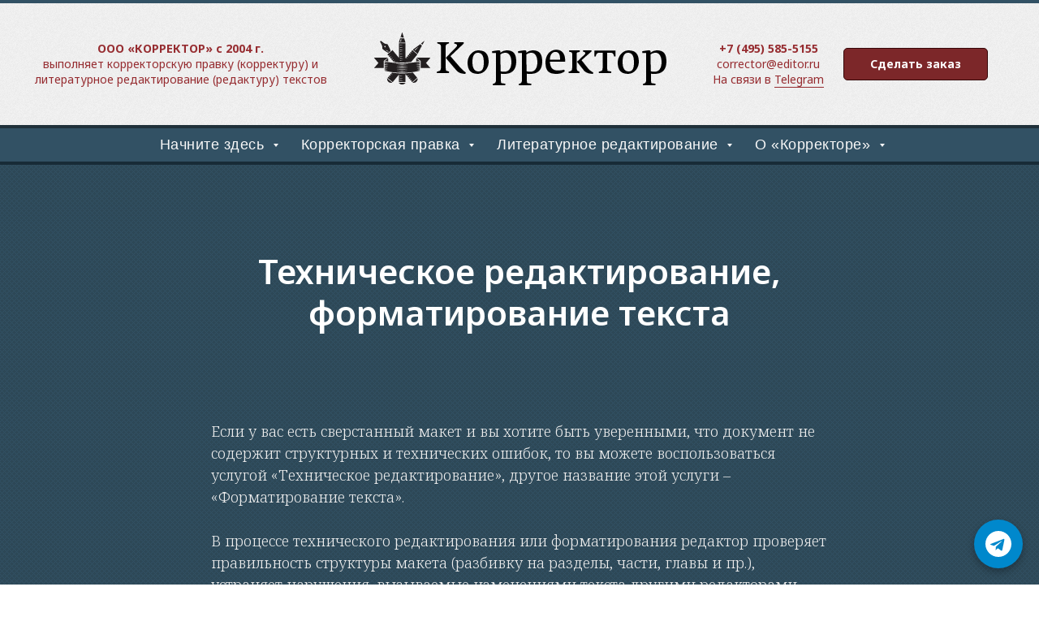

--- FILE ---
content_type: text/html; charset=UTF-8
request_url: https://www.corrector.ru/technical-editing
body_size: 13100
content:
<!DOCTYPE html> <html lang="ru"> <head> <meta charset="utf-8" /> <meta http-equiv="Content-Type" content="text/html; charset=utf-8" /> <meta name="viewport" content="width=device-width, initial-scale=1.0" /> <!--metatextblock--> <title>Техническое редактирование, форматирование текста</title> <meta name="description" content="Техническое редактирование, форматирование текста" /> <meta property="og:url" content="https://www.corrector.ru/technical-editing" /> <meta property="og:title" content="Техническое редактирование, форматирование текста" /> <meta property="og:description" content="Техническое редактирование, форматирование текста" /> <meta property="og:type" content="website" /> <meta property="og:image" content="https://static.tildacdn.com/tild6261-3861-4037-a534-396538333332/correctror_2020_logo.jpg" /> <link rel="canonical" href="https://www.corrector.ru/technical-editing"> <!--/metatextblock--> <meta name="format-detection" content="telephone=no" /> <meta http-equiv="x-dns-prefetch-control" content="on"> <link rel="dns-prefetch" href="https://ws.tildacdn.com"> <link rel="dns-prefetch" href="https://static.tildacdn.com"> <link rel="shortcut icon" href="https://static.tildacdn.com/tild3534-3632-4934-b361-346533633566/favicon-2.ico" type="image/x-icon" /> <link rel="apple-touch-icon" href="https://static.tildacdn.com/tild6638-6564-4462-b261-623261623337/corrector_logo_2016_.png"> <link rel="apple-touch-icon" sizes="76x76" href="https://static.tildacdn.com/tild6638-6564-4462-b261-623261623337/corrector_logo_2016_.png"> <link rel="apple-touch-icon" sizes="152x152" href="https://static.tildacdn.com/tild6638-6564-4462-b261-623261623337/corrector_logo_2016_.png"> <link rel="apple-touch-startup-image" href="https://static.tildacdn.com/tild6638-6564-4462-b261-623261623337/corrector_logo_2016_.png"> <meta name="msapplication-TileColor" content="#ffffff"> <meta name="msapplication-TileImage" content="https://static.tildacdn.com/tild6635-3836-4230-a234-386230356238/corrector_logo_2016_.png"> <!-- Assets --> <script src="https://neo.tildacdn.com/js/tilda-fallback-1.0.min.js" async charset="utf-8"></script> <link rel="stylesheet" href="https://static.tildacdn.com/css/tilda-grid-3.0.min.css" type="text/css" media="all" onerror="this.loaderr='y';"/> <link rel="stylesheet" href="https://static.tildacdn.com/ws/project3962097/tilda-blocks-page18804656.min.css?t=1752705801" type="text/css" media="all" onerror="this.loaderr='y';" /> <link rel="preconnect" href="https://fonts.gstatic.com"> <link href="https://fonts.googleapis.com/css2?family=Noto+Sans:wght@100..900&family=Noto+Serif:wght@100..900&subset=latin,cyrillic" rel="stylesheet"> <link rel="stylesheet" href="https://static.tildacdn.com/css/tilda-forms-1.0.min.css" type="text/css" media="all" onerror="this.loaderr='y';" /> <link rel="stylesheet" href="https://static.tildacdn.com/css/tilda-cards-1.0.min.css" type="text/css" media="all" onerror="this.loaderr='y';" /> <link rel="stylesheet" type="text/css" href="/custom.css?t=1752705801"> <script nomodule src="https://static.tildacdn.com/js/tilda-polyfill-1.0.min.js" charset="utf-8"></script> <script type="text/javascript">function t_onReady(func) {if(document.readyState!='loading') {func();} else {document.addEventListener('DOMContentLoaded',func);}}
function t_onFuncLoad(funcName,okFunc,time) {if(typeof window[funcName]==='function') {okFunc();} else {setTimeout(function() {t_onFuncLoad(funcName,okFunc,time);},(time||100));}}function t_throttle(fn,threshhold,scope) {return function() {fn.apply(scope||this,arguments);};}</script> <script src="https://static.tildacdn.com/js/jquery-1.10.2.min.js" charset="utf-8" onerror="this.loaderr='y';"></script> <script src="https://static.tildacdn.com/js/tilda-scripts-3.0.min.js" charset="utf-8" defer onerror="this.loaderr='y';"></script> <script src="https://static.tildacdn.com/ws/project3962097/tilda-blocks-page18804656.min.js?t=1752705801" charset="utf-8" async onerror="this.loaderr='y';"></script> <script src="https://static.tildacdn.com/js/tilda-lazyload-1.0.min.js" charset="utf-8" async onerror="this.loaderr='y';"></script> <script src="https://static.tildacdn.com/js/tilda-forms-1.0.min.js" charset="utf-8" async onerror="this.loaderr='y';"></script> <script src="https://static.tildacdn.com/js/tilda-menu-1.0.min.js" charset="utf-8" async onerror="this.loaderr='y';"></script> <script src="https://static.tildacdn.com/js/tilda-submenublocks-1.0.min.js" charset="utf-8" async onerror="this.loaderr='y';"></script> <script src="https://static.tildacdn.com/js/tilda-cards-1.0.min.js" charset="utf-8" async onerror="this.loaderr='y';"></script> <script src="https://static.tildacdn.com/js/tilda-skiplink-1.0.min.js" charset="utf-8" async onerror="this.loaderr='y';"></script> <script src="https://static.tildacdn.com/js/tilda-events-1.0.min.js" charset="utf-8" async onerror="this.loaderr='y';"></script> <script type="text/javascript">window.dataLayer=window.dataLayer||[];</script> <!-- Google Tag Manager --> <script type="text/javascript">(function(w,d,s,l,i){w[l]=w[l]||[];w[l].push({'gtm.start':new Date().getTime(),event:'gtm.js'});var f=d.getElementsByTagName(s)[0],j=d.createElement(s),dl=l!='dataLayer'?'&l='+l:'';j.async=true;j.src='https://www.googletagmanager.com/gtm.js?id='+i+dl;f.parentNode.insertBefore(j,f);})(window,document,'script','dataLayer','GTM-K6NHHWQ');</script> <!-- End Google Tag Manager --> <script type="text/javascript">(function() {if((/bot|google|yandex|baidu|bing|msn|duckduckbot|teoma|slurp|crawler|spider|robot|crawling|facebook/i.test(navigator.userAgent))===false&&typeof(sessionStorage)!='undefined'&&sessionStorage.getItem('visited')!=='y'&&document.visibilityState){var style=document.createElement('style');style.type='text/css';style.innerHTML='@media screen and (min-width: 980px) {.t-records {opacity: 0;}.t-records_animated {-webkit-transition: opacity ease-in-out .2s;-moz-transition: opacity ease-in-out .2s;-o-transition: opacity ease-in-out .2s;transition: opacity ease-in-out .2s;}.t-records.t-records_visible {opacity: 1;}}';document.getElementsByTagName('head')[0].appendChild(style);function t_setvisRecs(){var alr=document.querySelectorAll('.t-records');Array.prototype.forEach.call(alr,function(el) {el.classList.add("t-records_animated");});setTimeout(function() {Array.prototype.forEach.call(alr,function(el) {el.classList.add("t-records_visible");});sessionStorage.setItem("visited","y");},400);}
document.addEventListener('DOMContentLoaded',t_setvisRecs);}})();</script></head> <body class="t-body" style="margin:0;"> <!--allrecords--> <div id="allrecords" class="t-records" data-hook="blocks-collection-content-node" data-tilda-project-id="3962097" data-tilda-page-id="18804656" data-tilda-page-alias="technical-editing" data-tilda-formskey="e59204278eb8ad6a883c74baafcb9a7a" data-tilda-lazy="yes" data-tilda-project-lang="RU" data-tilda-root-zone="com" data-tilda-ts="y" data-tilda-project-country="RU"> <!--header--> <header id="t-header" class="t-records" data-hook="blocks-collection-content-node" data-tilda-project-id="3962097" data-tilda-page-id="18782614" data-tilda-page-alias="header" data-tilda-formskey="e59204278eb8ad6a883c74baafcb9a7a" data-tilda-lazy="yes" data-tilda-project-lang="RU" data-tilda-root-zone="com" data-tilda-page-headcode="yes" data-tilda-ts="y" data-tilda-project-country="RU"> <div id="rec303363052" class="r t-rec" style="background-color:#f1f1f1; " data-animationappear="off" data-record-type="770" data-bg-color="#f1f1f1"> <!-- T770 --> <div id="nav303363052marker"></div> <div class="tmenu-mobile"> <div class="tmenu-mobile__container"> <div class="tmenu-mobile__text t-name t-name_md" field="menu_mob_title">&nbsp;</div> <button type="button"
class="t-menuburger t-menuburger_first "
aria-label="Навигационное меню"
aria-expanded="false"> <span style="background-color:#f1f1f1;"></span> <span style="background-color:#f1f1f1;"></span> <span style="background-color:#f1f1f1;"></span> <span style="background-color:#f1f1f1;"></span> </button> <script>function t_menuburger_init(recid) {var rec=document.querySelector('#rec' + recid);if(!rec) return;var burger=rec.querySelector('.t-menuburger');if(!burger) return;var isSecondStyle=burger.classList.contains('t-menuburger_second');if(isSecondStyle&&!window.isMobile&&!('ontouchend' in document)) {burger.addEventListener('mouseenter',function() {if(burger.classList.contains('t-menuburger-opened')) return;burger.classList.remove('t-menuburger-unhovered');burger.classList.add('t-menuburger-hovered');});burger.addEventListener('mouseleave',function() {if(burger.classList.contains('t-menuburger-opened')) return;burger.classList.remove('t-menuburger-hovered');burger.classList.add('t-menuburger-unhovered');setTimeout(function() {burger.classList.remove('t-menuburger-unhovered');},300);});}
burger.addEventListener('click',function() {if(!burger.closest('.tmenu-mobile')&&!burger.closest('.t450__burger_container')&&!burger.closest('.t466__container')&&!burger.closest('.t204__burger')&&!burger.closest('.t199__js__menu-toggler')) {burger.classList.toggle('t-menuburger-opened');burger.classList.remove('t-menuburger-unhovered');}});var menu=rec.querySelector('[data-menu="yes"]');if(!menu) return;var menuLinks=menu.querySelectorAll('.t-menu__link-item');var submenuClassList=['t978__menu-link_hook','t978__tm-link','t966__tm-link','t794__tm-link','t-menusub__target-link'];Array.prototype.forEach.call(menuLinks,function(link) {link.addEventListener('click',function() {var isSubmenuHook=submenuClassList.some(function(submenuClass) {return link.classList.contains(submenuClass);});if(isSubmenuHook) return;burger.classList.remove('t-menuburger-opened');});});menu.addEventListener('clickedAnchorInTooltipMenu',function() {burger.classList.remove('t-menuburger-opened');});}
t_onReady(function() {t_onFuncLoad('t_menuburger_init',function(){t_menuburger_init('303363052');});});</script> <style>.t-menuburger{position:relative;flex-shrink:0;width:28px;height:20px;padding:0;border:none;background-color:transparent;outline:none;-webkit-transform:rotate(0deg);transform:rotate(0deg);transition:transform .5s ease-in-out;cursor:pointer;z-index:999;}.t-menuburger span{display:block;position:absolute;width:100%;opacity:1;left:0;-webkit-transform:rotate(0deg);transform:rotate(0deg);transition:.25s ease-in-out;height:3px;background-color:#000;}.t-menuburger span:nth-child(1){top:0px;}.t-menuburger span:nth-child(2),.t-menuburger span:nth-child(3){top:8px;}.t-menuburger span:nth-child(4){top:16px;}.t-menuburger__big{width:42px;height:32px;}.t-menuburger__big span{height:5px;}.t-menuburger__big span:nth-child(2),.t-menuburger__big span:nth-child(3){top:13px;}.t-menuburger__big span:nth-child(4){top:26px;}.t-menuburger__small{width:22px;height:14px;}.t-menuburger__small span{height:2px;}.t-menuburger__small span:nth-child(2),.t-menuburger__small span:nth-child(3){top:6px;}.t-menuburger__small span:nth-child(4){top:12px;}.t-menuburger-opened span:nth-child(1){top:8px;width:0%;left:50%;}.t-menuburger-opened span:nth-child(2){-webkit-transform:rotate(45deg);transform:rotate(45deg);}.t-menuburger-opened span:nth-child(3){-webkit-transform:rotate(-45deg);transform:rotate(-45deg);}.t-menuburger-opened span:nth-child(4){top:8px;width:0%;left:50%;}.t-menuburger-opened.t-menuburger__big span:nth-child(1){top:6px;}.t-menuburger-opened.t-menuburger__big span:nth-child(4){top:18px;}.t-menuburger-opened.t-menuburger__small span:nth-child(1),.t-menuburger-opened.t-menuburger__small span:nth-child(4){top:6px;}@media (hover),(min-width:0\0){.t-menuburger_first:hover span:nth-child(1){transform:translateY(1px);}.t-menuburger_first:hover span:nth-child(4){transform:translateY(-1px);}.t-menuburger_first.t-menuburger__big:hover span:nth-child(1){transform:translateY(3px);}.t-menuburger_first.t-menuburger__big:hover span:nth-child(4){transform:translateY(-3px);}}.t-menuburger_second span:nth-child(2),.t-menuburger_second span:nth-child(3){width:80%;left:20%;right:0;}@media (hover),(min-width:0\0){.t-menuburger_second.t-menuburger-hovered span:nth-child(2),.t-menuburger_second.t-menuburger-hovered span:nth-child(3){animation:t-menuburger-anim 0.3s ease-out normal forwards;}.t-menuburger_second.t-menuburger-unhovered span:nth-child(2),.t-menuburger_second.t-menuburger-unhovered span:nth-child(3){animation:t-menuburger-anim2 0.3s ease-out normal forwards;}}.t-menuburger_second.t-menuburger-opened span:nth-child(2),.t-menuburger_second.t-menuburger-opened span:nth-child(3){left:0;right:0;width:100%!important;}.t-menuburger_third span:nth-child(4){width:70%;left:unset;right:0;}@media (hover),(min-width:0\0){.t-menuburger_third:not(.t-menuburger-opened):hover span:nth-child(4){width:100%;}}.t-menuburger_third.t-menuburger-opened span:nth-child(4){width:0!important;right:50%;}.t-menuburger_fourth{height:12px;}.t-menuburger_fourth.t-menuburger__small{height:8px;}.t-menuburger_fourth.t-menuburger__big{height:18px;}.t-menuburger_fourth span:nth-child(2),.t-menuburger_fourth span:nth-child(3){top:4px;opacity:0;}.t-menuburger_fourth span:nth-child(4){top:8px;}.t-menuburger_fourth.t-menuburger__small span:nth-child(2),.t-menuburger_fourth.t-menuburger__small span:nth-child(3){top:3px;}.t-menuburger_fourth.t-menuburger__small span:nth-child(4){top:6px;}.t-menuburger_fourth.t-menuburger__small span:nth-child(2),.t-menuburger_fourth.t-menuburger__small span:nth-child(3){top:3px;}.t-menuburger_fourth.t-menuburger__small span:nth-child(4){top:6px;}.t-menuburger_fourth.t-menuburger__big span:nth-child(2),.t-menuburger_fourth.t-menuburger__big span:nth-child(3){top:6px;}.t-menuburger_fourth.t-menuburger__big span:nth-child(4){top:12px;}@media (hover),(min-width:0\0){.t-menuburger_fourth:not(.t-menuburger-opened):hover span:nth-child(1){transform:translateY(1px);}.t-menuburger_fourth:not(.t-menuburger-opened):hover span:nth-child(4){transform:translateY(-1px);}.t-menuburger_fourth.t-menuburger__big:not(.t-menuburger-opened):hover span:nth-child(1){transform:translateY(3px);}.t-menuburger_fourth.t-menuburger__big:not(.t-menuburger-opened):hover span:nth-child(4){transform:translateY(-3px);}}.t-menuburger_fourth.t-menuburger-opened span:nth-child(1),.t-menuburger_fourth.t-menuburger-opened span:nth-child(4){top:4px;}.t-menuburger_fourth.t-menuburger-opened span:nth-child(2),.t-menuburger_fourth.t-menuburger-opened span:nth-child(3){opacity:1;}@keyframes t-menuburger-anim{0%{width:80%;left:20%;right:0;}50%{width:100%;left:0;right:0;}100%{width:80%;left:0;right:20%;}}@keyframes t-menuburger-anim2{0%{width:80%;left:0;}50%{width:100%;right:0;left:0;}100%{width:80%;left:20%;right:0;}}</style> </div> </div> <style>.tmenu-mobile{background-color:#111;display:none;width:100%;top:0;z-index:990;}.tmenu-mobile_positionfixed{position:fixed;}.tmenu-mobile__text{color:#fff;}.tmenu-mobile__container{min-height:64px;padding:20px;position:relative;box-sizing:border-box;display:-webkit-flex;display:-ms-flexbox;display:flex;-webkit-align-items:center;-ms-flex-align:center;align-items:center;-webkit-justify-content:space-between;-ms-flex-pack:justify;justify-content:space-between;}.tmenu-mobile__list{display:block;}.tmenu-mobile__burgerlogo{display:inline-block;font-size:24px;font-weight:400;white-space:nowrap;vertical-align:middle;}.tmenu-mobile__imglogo{height:auto;display:block;max-width:300px!important;box-sizing:border-box;padding:0;margin:0 auto;}@media screen and (max-width:980px){.tmenu-mobile__menucontent_hidden{display:none;height:100%;}.tmenu-mobile{display:block;}}@media screen and (max-width:980px){#rec303363052 .tmenu-mobile{background-color:#325164;}#rec303363052 .t-menuburger{-webkit-order:1;-ms-flex-order:1;order:1;}}</style> <div id="nav303363052" class="t770 tmenu-mobile__menucontent_hidden" style=" " data-bgcolor-hex="" data-bgcolor-rgba="" data-navmarker="nav303363052marker" data-appearoffset="" data-bgopacity-two="" data-menushadow="" data-menushadow-css="" data-bgopacity="1" data-menu-items-align="" data-menu="yes"> <div class="t770__maincontainer "> <div class="t770__topwrapper" style="height:150px;"> <div class="t770__logowrapper"> <div class="t770__logowrapper2"> <div style="display: block;"> <a href="/"> <img class="t770__imglogo t770__imglogomobile"
src="https://static.tildacdn.com/tild3465-3733-4864-a137-643863383433/corrector-logo-big-v.png"
imgfield="img" data-img-width="370px"
style="max-width: 370px; width: 370px;"
alt="Корректор"
/> </a> </div> </div> </div> <nav class="t770__listwrapper t770__mobilelist"
aria-label="Основные разделы на странице"> <ul class="t770__list t-menu__list"
role="menubar"
aria-label="Основные разделы на странице"> <li class="t770__list_item"
style="padding:0 15px 0 0;"> <a class="t-menu__link-item"
role="menuitem"
href="#submenu:start"
tabindex="-1" data-menu-submenu-hook="" data-menu-item-number="1">
Начните здесь
</a> </li> <li class="t770__list_item"
style="padding:0 15px;"> <a class="t-menu__link-item"
role="menuitem"
href="#submenu:proofread"
tabindex="-1" data-menu-submenu-hook="" data-menu-item-number="2">
Корректорская правка
</a> </li> <li class="t770__list_item"
style="padding:0 15px;"> <a class="t-menu__link-item"
role="menuitem"
href="#submenu:editing"
tabindex="-1" data-menu-submenu-hook="" data-menu-item-number="3">
Литературное редактирование
</a> </li> <li class="t770__list_item"
style="padding:0 0 0 15px;"> <a class="t-menu__link-item"
role="menuitem"
href="#submenu:about"
tabindex="-1" data-menu-submenu-hook="" data-menu-item-number="4">
О «Корректоре»
</a> </li> </ul> </nav> <div class="t770__alladditional"> <div class="t770__leftwrapper" style=" padding-right:235px;"> <div class="t770__additionalwrapper t-align_center"> <div class="t770__descr t770__additionalitem" field="descr2"><strong>ООО «КОРРЕКТОР» с 2004 г.</strong><br />выполняет корректорскую правку (корректуру) и<br />литературное редактирование (редактуру) текстов</div> </div> </div> <div class="t770__rightwrapper" style=" padding-left:235px;"> <div class="t770__additionalwrapper t-align_center"> <div class="t770__descr t770__additionalitem" field="descr"><strong style="color: rgb(150, 44, 48);"><a href="tel:+74955855155" style="color: rgb(150, 44, 48);">+7 (495) 585-5155</a></strong><br /><a href="mailto:corrector@editor.ru" style="color: rgb(150, 44, 48); border-bottom-width: 0px; border-bottom-style: solid; border-bottom-color: rgb(150, 44, 48); box-shadow: none; text-decoration: none;">corrector@editor.ru</a><br />На связи в <a href="https://t.me/alexgrishin" target="_blank" rel="noreferrer noopener" style="color: rgb(150, 44, 48); border-bottom-width: 1px; border-bottom-style: solid; border-bottom-color: rgb(150, 44, 48); box-shadow: none; text-decoration: none;">Telegram</a></div> <div class="t770__btn-wrapper t770__additionalitem"> <a href="/request" target="" class="t-btn t-btn_md" style="color:#ffffff;border:1px solid #350708;background-color:#7c2729;border-radius:5px; -moz-border-radius:5px; -webkit-border-radius:5px;" data-buttonfieldset="button"> <table role="presentation" style="width:100%; height:100%;"> <tr> <td>Сделать заказ</td> </tr> </table> </a> </div> </div> </div> </div> </div> <div class="t770__bottomwrapper t-align_center" style=" height:40px;"> <nav class="t770__listwrapper t770__desktoplist"> <ul role="list" class="t770__list t-menu__list"> <li class="t770__list_item"
style="padding:0 15px 0 0;"> <a class="t-menu__link-item"
href="#submenu:start" data-menu-submenu-hook="" data-menu-item-number="1">
Начните здесь
</a> </li> <li class="t770__list_item"
style="padding:0 15px;"> <a class="t-menu__link-item"
href="#submenu:proofread" data-menu-submenu-hook="" data-menu-item-number="2">
Корректорская правка
</a> </li> <li class="t770__list_item"
style="padding:0 15px;"> <a class="t-menu__link-item"
href="#submenu:editing" data-menu-submenu-hook="" data-menu-item-number="3">
Литературное редактирование
</a> </li> <li class="t770__list_item"
style="padding:0 0 0 15px;"> <a class="t-menu__link-item"
href="#submenu:about" data-menu-submenu-hook="" data-menu-item-number="4">
О «Корректоре»
</a> </li> </ul> </nav> </div> </div> </div> <style>@media screen and (max-width:980px){#rec303363052 .t770__leftcontainer{padding:20px;}#rec303363052 .t770__imglogo{padding:20px 0;}#rec303363052 .t770__mobile{background-color:#325164;}#rec303363052 .t770__mobile_burger span{background-color:#f1f1f1;}}</style> <script>t_onReady(function() {t_onFuncLoad('t770_init',function() {t770_init('303363052');});t_onFuncLoad('t_menu__interactFromKeyboard',function() {t_menu__interactFromKeyboard('303363052');});});</script> <style>#rec303363052 .t-menu__link-item{}@supports (overflow:-webkit-marquee) and (justify-content:inherit){#rec303363052 .t-menu__link-item,#rec303363052 .t-menu__link-item.t-active{opacity:1 !important;}}</style> <style> #rec303363052 .t770__list_item > a.t-menu__link-item{font-size:18px;color:#f8f8f8;font-weight:500;font-family:'Arial';letter-spacing:0.5px;}#rec303363052 .t770__descr{font-size:14px;color:#962c30;}</style> </div> <div id="rec303501194" class="r t-rec" style=" " data-animationappear="off" data-record-type="966"> <!-- T966 --> <div class="t966" data-tooltip-hook="#submenu:start" data-tooltip-margin="" data-add-arrow="on"> <div class="t966__tooltip-menu" data-style-from-rec="303501194"> <div class="t966__tooltip-menu-corner"></div> <div class="t966__content"> <div class="t966__menu-list" role="menu" aria-label=""> <div class="t966__menu-item-wrapper t-submenublocks__item"> <a class="t966__menu-link"
href="/services"
role="menuitem"
style="display:block;" data-menu-item-number="1"> <div class="t966__menu-item"> <div class="t966__menu-item-text"> <div class="t966__menu-item-title t966__typo__menu_303501194 t-name" data-redactor-nohref="yes" style="color:#ffffff;font-size:16px;font-weight:300;font-family:'Arial';" field="li_title__1607692272826">Вкратце об услугах «Корректора»</div> <div class="t966__menu-item-desc t966__typo__subtitle_303501194 t-descr" data-redactor-nohref="yes" style="color:#f1f1f1;font-size:14px;font-weight:100;font-family:'Arial';opacity:0.70;" field="li_descr__1607692272826">Буквально несколько слов о том, как мы можем сделать ваши тексты лучше.</div> </div> </div> </a> </div> <div class="t966__menu-item-wrapper t-submenublocks__item"> <a class="t966__menu-link"
href="/editing"
role="menuitem"
style="display:block;" data-menu-item-number="2"> <div class="t966__menu-item"> <div class="t966__menu-item-text"> <div class="t966__menu-item-title t966__typo__menu_303501194 t-name" data-redactor-nohref="yes" style="color:#ffffff;font-size:16px;font-weight:300;font-family:'Arial';" field="li_title__1618303731602">Вкратце о редактировании</div> <div class="t966__menu-item-desc t966__typo__subtitle_303501194 t-descr" data-redactor-nohref="yes" style="color:#f1f1f1;font-size:14px;font-weight:100;font-family:'Arial';opacity:0.70;" field="li_descr__1618303731602">Редактура предполагает исправление стилистических недочетов.</div> </div> </div> </a> </div> <div class="t966__menu-item-wrapper t-submenublocks__item"> <a class="t966__menu-link"
href="/correction"
role="menuitem"
style="display:block;" data-menu-item-number="3"> <div class="t966__menu-item"> <div class="t966__menu-item-text"> <div class="t966__menu-item-title t966__typo__menu_303501194 t-name" data-redactor-nohref="yes" style="color:#ffffff;font-size:16px;font-weight:300;font-family:'Arial';" field="li_title__1607692276801">Вкратце о корректорской правке</div> <div class="t966__menu-item-desc t966__typo__subtitle_303501194 t-descr" data-redactor-nohref="yes" style="color:#f1f1f1;font-size:14px;font-weight:100;font-family:'Arial';opacity:0.70;" field="li_descr__1607692276801">Корректура делает текст грамматически, стилистически и технически правильным.</div> </div> </div> </a> </div> <div class="t966__menu-item-wrapper t-submenublocks__item"> <a class="t966__menu-link"
href="/request"
role="menuitem"
style="display:block;" data-menu-item-number="4"> <div class="t966__menu-item"> <div class="t966__menu-item-text"> <div class="t966__menu-item-title t966__typo__menu_303501194 t-name" data-redactor-nohref="yes" style="color:#ffffff;font-size:16px;font-weight:300;font-family:'Arial';" field="li_title__1618304736533">Расчет стоимости заказа</div> <div class="t966__menu-item-desc t966__typo__subtitle_303501194 t-descr" data-redactor-nohref="yes" style="color:#f1f1f1;font-size:14px;font-weight:100;font-family:'Arial';opacity:0.70;" field="li_descr__1618304736533">Самый быстрый и простой способ узнать стоимость вашего заказа.</div> </div> </div> </a> </div> <div class="t966__menu-item-wrapper t-submenublocks__item"> <a class="t966__menu-link"
href="/proofreading"
role="menuitem"
style="display:block;" data-menu-item-number="5"> <div class="t966__menu-item"> <div class="t966__menu-item-text"> <div class="t966__menu-item-title t966__typo__menu_303501194 t-name" data-redactor-nohref="yes" style="color:#ffffff;font-size:16px;font-weight:300;font-family:'Arial';" field="li_title__1618304635155">Подробнее о корректорской правке</div> <div class="t966__menu-item-desc t966__typo__subtitle_303501194 t-descr" data-redactor-nohref="yes" style="color:#f1f1f1;font-size:14px;font-weight:100;font-family:'Arial';opacity:0.70;" field="li_descr__1618304635155">Корректура – косметическое вмешательство лингвиста в существующий текст.</div> </div> </div> </a> </div> <div class="t966__menu-item-wrapper t-submenublocks__item"> <a class="t966__menu-link"
href="/talk"
role="menuitem"
style="display:block;" data-menu-item-number="6"> <div class="t966__menu-item"> <div class="t966__menu-item-text"> <div class="t966__menu-item-title t966__typo__menu_303501194 t-name" data-redactor-nohref="yes" style="color:#ffffff;font-size:16px;font-weight:300;font-family:'Arial';" field="li_title__1618304993157">Контакты компании «Корректор»</div> <div class="t966__menu-item-desc t966__typo__subtitle_303501194 t-descr" data-redactor-nohref="yes" style="color:#f1f1f1;font-size:14px;font-weight:100;font-family:'Arial';opacity:0.70;" field="li_descr__1618304993157">Заказы принимаем круглосуточно. Офис работает с 10:00 до 18:00 по будням.</div> </div> </div> </a> </div> </div> </div> </div> </div> <script>t_onReady(function() {t_onFuncLoad('t966_divideMenu',function(){t966_divideMenu('303501194','3');});});</script> <script>t_onReady(function() {t_onFuncLoad('t966_init',function() {t966_init('303501194');});});</script> <style>.t966__tooltip-menu[data-style-from-rec='303501194']{background-color:#325164;max-width:1200px;border-radius:5px;border:1px solid #f1f1f1;}#rec303501194 .t966__content{background-color:#325164;border-radius:5px;}#rec303501194 .t966__tooltip-menu-corner{background-color:#325164;top:-7.5px;border-color:#f1f1f1;border-width:1px;border-style:solid;}#rec303501194 .t966__tooltip-menu{max-width:1200px;}</style> <style></style> </div> <div id="rec303508006" class="r t-rec" style=" " data-animationappear="off" data-record-type="966"> <!-- T966 --> <div class="t966" data-tooltip-hook="#submenu:proofread" data-tooltip-margin="" data-add-arrow="on"> <div class="t966__tooltip-menu" data-style-from-rec="303508006"> <div class="t966__tooltip-menu-corner"></div> <div class="t966__content"> <div class="t966__menu-list" role="menu" aria-label=""> <div class="t966__menu-item-wrapper t-submenublocks__item"> <a class="t966__menu-link"
href="/proofreading-in-ms-word"
role="menuitem"
style="display:block;" data-menu-item-number="1"> <div class="t966__menu-item"> <div class="t966__menu-item-text"> <div class="t966__menu-item-title t966__typo__menu_303508006 t-name" data-redactor-nohref="yes" style="color:#ffffff;font-size:16px;font-weight:300;font-family:'Arial';" field="li_title__1607692272826">Корректорская правка в MS Word</div> <div class="t966__menu-item-desc t966__typo__subtitle_303508006 t-descr" data-redactor-nohref="yes" style="color:#f1f1f1;font-size:14px;font-weight:100;font-family:'Arial';opacity:0.70;" field="li_descr__1607692272826">Оптимальный вариант корректорской правки, когда текст еще не сверстан. </div> </div> </div> </a> </div> <div class="t966__menu-item-wrapper t-submenublocks__item"> <a class="t966__menu-link"
href="/single-proofreading"
role="menuitem"
style="display:block;" data-menu-item-number="2"> <div class="t966__menu-item"> <div class="t966__menu-item-text"> <div class="t966__menu-item-title t966__typo__menu_303508006 t-name" data-redactor-nohref="yes" style="color:#ffffff;font-size:16px;font-weight:300;font-family:'Arial';" field="li_title__1618303731602">Одинарная корректорская правка</div> <div class="t966__menu-item-desc t966__typo__subtitle_303508006 t-descr" data-redactor-nohref="yes" style="color:#f1f1f1;font-size:14px;font-weight:100;font-family:'Arial';opacity:0.70;" field="li_descr__1618303731602">Выявляет до 95% ошибок. Подходит для текстов, публикуемых в Интернете.</div> </div> </div> </a> </div> <div class="t966__menu-item-wrapper t-submenublocks__item"> <a class="t966__menu-link"
href="/proofreading-in-pdf"
role="menuitem"
style="display:block;" data-menu-item-number="3"> <div class="t966__menu-item"> <div class="t966__menu-item-text"> <div class="t966__menu-item-title t966__typo__menu_303508006 t-name" data-redactor-nohref="yes" style="color:#ffffff;font-size:16px;font-weight:300;font-family:'Arial';" field="li_title__1607692276801">Корректорская правка в PDF</div> <div class="t966__menu-item-desc t966__typo__subtitle_303508006 t-descr" data-redactor-nohref="yes" style="color:#f1f1f1;font-size:14px;font-weight:100;font-family:'Arial';opacity:0.70;" field="li_descr__1607692276801">Если текст уже сверстан, то проще внести правку в PDF-файл в виде примечаний.</div> </div> </div> </a> </div> <div class="t966__menu-item-wrapper t-submenublocks__item"> <a class="t966__menu-link"
href="/double-proofreading"
role="menuitem"
style="display:block;" data-menu-item-number="4"> <div class="t966__menu-item"> <div class="t966__menu-item-text"> <div class="t966__menu-item-title t966__typo__menu_303508006 t-name" data-redactor-nohref="yes" style="color:#ffffff;font-size:16px;font-weight:300;font-family:'Arial';" field="li_title__1618303767679">Двойная корректорская правка</div> <div class="t966__menu-item-desc t966__typo__subtitle_303508006 t-descr" data-redactor-nohref="yes" style="color:#f1f1f1;font-size:14px;font-weight:100;font-family:'Arial';opacity:0.70;" field="li_descr__1618303767679">Выявляет до 98% ошибок. Подходит для текстов, которые будут напечатаны.</div> </div> </div> </a> </div> <div class="t966__menu-item-wrapper t-submenublocks__item"> <a class="t966__menu-link"
href="/final-proofreading"
role="menuitem"
style="display:block;" data-menu-item-number="5"> <div class="t966__menu-item"> <div class="t966__menu-item-text"> <div class="t966__menu-item-title t966__typo__menu_303508006 t-name" data-redactor-nohref="yes" style="color:#ffffff;font-size:16px;font-weight:300;font-family:'Arial';" field="li_title__1618303881850">Финальная вычитка, сверка</div> <div class="t966__menu-item-desc t966__typo__subtitle_303508006 t-descr" data-redactor-nohref="yes" style="color:#f1f1f1;font-size:14px;font-weight:100;font-family:'Arial';opacity:0.70;" field="li_descr__1618303881850">После того, как верстальщик внес изменения в макет, нужно еще раз проверить PDF-файл.</div> </div> </div> </a> </div> <div class="t966__menu-item-wrapper t-submenublocks__item"> <a class="t966__menu-link"
href="/factcheking"
role="menuitem"
style="display:block;" data-menu-item-number="6"> <div class="t966__menu-item"> <div class="t966__menu-item-text"> <div class="t966__menu-item-title t966__typo__menu_303508006 t-name" data-redactor-nohref="yes" style="color:#ffffff;font-size:16px;font-weight:300;font-family:'Arial';" field="li_title__1618303794756">Фактчекинг, проверка фактов</div> <div class="t966__menu-item-desc t966__typo__subtitle_303508006 t-descr" data-redactor-nohref="yes" style="color:#f1f1f1;font-size:14px;font-weight:100;font-family:'Arial';opacity:0.70;" field="li_descr__1618303794756">Если в тексте есть факты или ссылки на них, то нужно быть уверенными в их достоверности.</div> </div> </div> </a> </div> </div> </div> </div> </div> <script>t_onReady(function() {t_onFuncLoad('t966_divideMenu',function(){t966_divideMenu('303508006','3');});});</script> <script>t_onReady(function() {t_onFuncLoad('t966_init',function() {t966_init('303508006');});});</script> <style>.t966__tooltip-menu[data-style-from-rec='303508006']{background-color:#325164;max-width:1200px;border-radius:5px;border:1px solid #f1f1f1;}#rec303508006 .t966__content{background-color:#325164;border-radius:5px;}#rec303508006 .t966__tooltip-menu-corner{background-color:#325164;top:-7.5px;border-color:#f1f1f1;border-width:1px;border-style:solid;}#rec303508006 .t966__tooltip-menu{max-width:1200px;}</style> <style></style> </div> <div id="rec303520273" class="r t-rec" style=" " data-animationappear="off" data-record-type="966"> <!-- T966 --> <div class="t966" data-tooltip-hook="#submenu:editing" data-tooltip-margin="" data-add-arrow="on"> <div class="t966__tooltip-menu" data-style-from-rec="303520273"> <div class="t966__tooltip-menu-corner"></div> <div class="t966__content"> <div class="t966__menu-list" role="menu" aria-label=""> <div class="t966__menu-item-wrapper t-submenublocks__item"> <a class="t966__menu-link"
href="/copyediting"
role="menuitem"
style="display:block;" data-menu-item-number="1"> <div class="t966__menu-item"> <div class="t966__menu-item-text"> <div class="t966__menu-item-title t966__typo__menu_303520273 t-name" data-redactor-nohref="yes" style="color:#ffffff;font-size:16px;font-weight:300;font-family:'Arial';" field="li_title__1607692272826">Литературное редактирование</div> <div class="t966__menu-item-desc t966__typo__subtitle_303520273 t-descr" data-redactor-nohref="yes" style="color:#f1f1f1;font-size:14px;font-weight:100;font-family:'Arial';opacity:0.70;" field="li_descr__1607692272826">Улучшает исходный текст, сохраняет стиль, структуру, оформление и форматирование.</div> </div> </div> </a> </div> <div class="t966__menu-item-wrapper t-submenublocks__item"> <a class="t966__menu-link"
href="/structural-editing"
role="menuitem"
style="display:block;" data-menu-item-number="2"> <div class="t966__menu-item"> <div class="t966__menu-item-text"> <div class="t966__menu-item-title t966__typo__menu_303520273 t-name" data-redactor-nohref="yes" style="color:#ffffff;font-size:16px;font-weight:300;font-family:'Arial';" field="li_title__1607692276801">Структурное редактирование</div> <div class="t966__menu-item-desc t966__typo__subtitle_303520273 t-descr" data-redactor-nohref="yes" style="color:#f1f1f1;font-size:14px;font-weight:100;font-family:'Arial';opacity:0.70;" field="li_descr__1607692276801">Улучшает, дорабатывает или полностью меняет структуру исходного текста, его построение.</div> </div> </div> </a> </div> <div class="t966__menu-item-wrapper t-submenublocks__item"> <a class="t966__menu-link"
href="/stylistic-editing"
role="menuitem"
style="display:block;" data-menu-item-number="3"> <div class="t966__menu-item"> <div class="t966__menu-item-text"> <div class="t966__menu-item-title t966__typo__menu_303520273 t-name" data-redactor-nohref="yes" style="color:#ffffff;font-size:16px;font-weight:300;font-family:'Arial';" field="li_title__1618303731602">Стилистическое редактирование</div> <div class="t966__menu-item-desc t966__typo__subtitle_303520273 t-descr" data-redactor-nohref="yes" style="color:#f1f1f1;font-size:14px;font-weight:100;font-family:'Arial';opacity:0.70;" field="li_descr__1618303731602">Улучшает текст, приводит его к единому стилю, может частично или полностью менять стиль.</div> </div> </div> </a> </div> <div class="t966__menu-item-wrapper t-submenublocks__item"> <a class="t966__menu-link"
href="/developmental-editing"
role="menuitem"
style="display:block;" data-menu-item-number="4"> <div class="t966__menu-item"> <div class="t966__menu-item-text"> <div class="t966__menu-item-title t966__typo__menu_303520273 t-name" data-redactor-nohref="yes" style="color:#ffffff;font-size:16px;font-weight:300;font-family:'Arial';" field="li_title__1618303767679">Развивающее редактирование</div> <div class="t966__menu-item-desc t966__typo__subtitle_303520273 t-descr" data-redactor-nohref="yes" style="color:#f1f1f1;font-size:14px;font-weight:100;font-family:'Arial';opacity:0.70;" field="li_descr__1618303767679">Предназначено для «развития», то есть улучшения писательских навыков автора.</div> </div> </div> </a> </div> <div class="t966__menu-item-wrapper t-submenublocks__item"> <a class="t966__menu-link"
href="/adaptation"
role="menuitem"
style="display:block;" data-menu-item-number="5"> <div class="t966__menu-item"> <div class="t966__menu-item-text"> <div class="t966__menu-item-title t966__typo__menu_303520273 t-name" data-redactor-nohref="yes" style="color:#ffffff;font-size:16px;font-weight:300;font-family:'Arial';" field="li_title__1618303794756">Адаптация переводов</div> <div class="t966__menu-item-desc t966__typo__subtitle_303520273 t-descr" data-redactor-nohref="yes" style="color:#f1f1f1;font-size:14px;font-weight:100;font-family:'Arial';opacity:0.70;" field="li_descr__1618303794756">Улучшает текст, делает его понятным и легким для восприятия носителями русского языка. </div> </div> </div> </a> </div> <div class="t966__menu-item-wrapper t-submenublocks__item"> <a class="t966__menu-link"
href="/technical-editing"
role="menuitem"
style="display:block;" data-menu-item-number="6"> <div class="t966__menu-item"> <div class="t966__menu-item-text"> <div class="t966__menu-item-title t966__typo__menu_303520273 t-name" data-redactor-nohref="yes" style="color:#ffffff;font-size:16px;font-weight:300;font-family:'Arial';" field="li_title__1618303881850">Техническое редактирование</div> <div class="t966__menu-item-desc t966__typo__subtitle_303520273 t-descr" data-redactor-nohref="yes" style="color:#f1f1f1;font-size:14px;font-weight:100;font-family:'Arial';opacity:0.70;" field="li_descr__1618303881850">Улучшает восприятие текста за счет приведения его к единому оформлению.</div> </div> </div> </a> </div> </div> </div> </div> </div> <script>t_onReady(function() {t_onFuncLoad('t966_divideMenu',function(){t966_divideMenu('303520273','3');});});</script> <script>t_onReady(function() {t_onFuncLoad('t966_init',function() {t966_init('303520273');});});</script> <style>.t966__tooltip-menu[data-style-from-rec='303520273']{background-color:#325164;max-width:1200px;border-radius:5px;border:1px solid #f1f1f1;}#rec303520273 .t966__content{background-color:#325164;border-radius:5px;}#rec303520273 .t966__tooltip-menu-corner{background-color:#325164;top:-7.5px;border-color:#f1f1f1;border-width:1px;border-style:solid;}#rec303520273 .t966__tooltip-menu{max-width:1200px;}</style> <style></style> </div> <div id="rec303531051" class="r t-rec" style=" " data-animationappear="off" data-record-type="966"> <!-- T966 --> <div class="t966" data-tooltip-hook="#submenu:about" data-tooltip-margin="" data-add-arrow="on"> <div class="t966__tooltip-menu" data-style-from-rec="303531051"> <div class="t966__tooltip-menu-corner"></div> <div class="t966__content"> <div class="t966__menu-list" role="menu" aria-label=""> <div class="t966__menu-item-wrapper t-submenublocks__item"> <a class="t966__menu-link"
href="/team"
role="menuitem"
style="display:block;" data-menu-item-number="1"> <div class="t966__menu-item"> <div class="t966__menu-item-text"> <div class="t966__menu-item-title t966__typo__menu_303531051 t-name" data-redactor-nohref="yes" style="color:#ffffff;font-size:16px;font-weight:300;font-family:'Arial';" field="li_title__1607692272826">Компания «Корректор»</div> <div class="t966__menu-item-desc t966__typo__subtitle_303531051 t-descr" data-redactor-nohref="yes" style="color:#f1f1f1;font-size:14px;font-weight:100;font-family:'Arial';opacity:0.70;" field="li_descr__1607692272826">Презентация компании «Корректор». Узнайте, почему вам выгодно работать с нами.</div> </div> </div> </a> </div> <div class="t966__menu-item-wrapper t-submenublocks__item"> <a class="t966__menu-link"
href="/agency"
role="menuitem"
style="display:block;" data-menu-item-number="2"> <div class="t966__menu-item"> <div class="t966__menu-item-text"> <div class="t966__menu-item-title t966__typo__menu_303531051 t-name" data-redactor-nohref="yes" style="color:#ffffff;font-size:16px;font-weight:300;font-family:'Arial';" field="li_title__1607692276801">SMM, PR и рекламным агентствам</div> <div class="t966__menu-item-desc t966__typo__subtitle_303531051 t-descr" data-redactor-nohref="yes" style="color:#f1f1f1;font-size:14px;font-weight:100;font-family:'Arial';opacity:0.70;" field="li_descr__1607692276801">Мы любим и умеем работать с вами. Сжатые сроки и большие объемы – это мы можем.</div> </div> </div> </a> </div> <div class="t966__menu-item-wrapper t-submenublocks__item"> <a class="t966__menu-link"
href="/testimonials"
role="menuitem"
style="display:block;" data-menu-item-number="3"> <div class="t966__menu-item"> <div class="t966__menu-item-text"> <div class="t966__menu-item-title t966__typo__menu_303531051 t-name" data-redactor-nohref="yes" style="color:#ffffff;font-size:16px;font-weight:300;font-family:'Arial';" field="li_title__1618307377770">Отзывы клиентов «Корректора»</div> <div class="t966__menu-item-desc t966__typo__subtitle_303531051 t-descr" data-redactor-nohref="yes" style="color:#f1f1f1;font-size:14px;font-weight:100;font-family:'Arial';opacity:0.70;" field="li_descr__1618307377770">Отзывы наших любимых клиентов о нашей работе. На фирменных бланках и с печатями. </div> </div> </div> </a> </div> <div class="t966__menu-item-wrapper t-submenublocks__item"> <a class="t966__menu-link"
href="/editorial"
role="menuitem"
style="display:block;" data-menu-item-number="4"> <div class="t966__menu-item"> <div class="t966__menu-item-text"> <div class="t966__menu-item-title t966__typo__menu_303531051 t-name" data-redactor-nohref="yes" style="color:#ffffff;font-size:16px;font-weight:300;font-family:'Arial';" field="li_title__1618303794756">Корректорские услуги для редакций</div> <div class="t966__menu-item-desc t966__typo__subtitle_303531051 t-descr" data-redactor-nohref="yes" style="color:#f1f1f1;font-size:14px;font-weight:100;font-family:'Arial';opacity:0.70;" field="li_descr__1618303794756">Нам хорошо знаком редакционный процесс, поэтому мы органично впишемся в ваш цикл.</div> </div> </div> </a> </div> <div class="t966__menu-item-wrapper t-submenublocks__item"> <a class="t966__menu-link"
href="/bank-details"
role="menuitem"
style="display:block;" data-menu-item-number="5"> <div class="t966__menu-item"> <div class="t966__menu-item-text"> <div class="t966__menu-item-title t966__typo__menu_303531051 t-name" data-redactor-nohref="yes" style="color:#ffffff;font-size:16px;font-weight:300;font-family:'Arial';" field="li_title__1618303881850">Реквизиты компании «Корректор»</div> <div class="t966__menu-item-desc t966__typo__subtitle_303531051 t-descr" data-redactor-nohref="yes" style="color:#f1f1f1;font-size:14px;font-weight:100;font-family:'Arial';opacity:0.70;" field="li_descr__1618303881850">Немного необходимой для ведения бизнеса бюрократии – реквизиты «Корректора».</div> </div> </div> </a> </div> <div class="t966__menu-item-wrapper t-submenublocks__item"> <a class="t966__menu-link"
href="/talk"
role="menuitem"
style="display:block;" data-menu-item-number="6"> <div class="t966__menu-item"> <div class="t966__menu-item-text"> <div class="t966__menu-item-title t966__typo__menu_303531051 t-name" data-redactor-nohref="yes" style="color:#ffffff;font-size:16px;font-weight:300;font-family:'Arial';" field="li_title__1618307381136">Контакты компании «Корректор»</div> <div class="t966__menu-item-desc t966__typo__subtitle_303531051 t-descr" data-redactor-nohref="yes" style="color:#f1f1f1;font-size:14px;font-weight:100;font-family:'Arial';opacity:0.70;" field="li_descr__1618307381136">Заказы принимаем круглосуточно. Офис работает с 10:00 до 18:00 по будням.</div> </div> </div> </a> </div> </div> </div> </div> </div> <script>t_onReady(function() {t_onFuncLoad('t966_divideMenu',function(){t966_divideMenu('303531051','3');});});</script> <script>t_onReady(function() {t_onFuncLoad('t966_init',function() {t966_init('303531051');});});</script> <style>.t966__tooltip-menu[data-style-from-rec='303531051']{background-color:#325164;max-width:1200px;border-radius:5px;border:1px solid #f1f1f1;}#rec303531051 .t966__content{background-color:#325164;border-radius:5px;}#rec303531051 .t966__tooltip-menu-corner{background-color:#325164;top:-7.5px;border-color:#f1f1f1;border-width:1px;border-style:solid;}#rec303531051 .t966__tooltip-menu{max-width:1200px;}</style> <style></style> </div> </header> <!--/header--> <div id="rec303720090" class="r t-rec t-rec_pt_105 t-rec_pb_30" style="padding-top:105px;padding-bottom:30px; " data-record-type="795"> <!-- T795 --> <div class="t795"> <div class="t-container t-align_center"> <div class="t-col t-col_10 t-prefix_1"> <h1 class="t795__title t-title t-title_xs t-margin_auto" field="title">Техническое редактирование, форматирование текста</h1> </div> </div> </div> </div> <div id="rec303720091" class="r t-rec t-rec_pt_30 t-rec_pb_30" style="padding-top:30px;padding-bottom:30px; " data-record-type="106"> <!-- T004 --> <div class="t004"> <div class="t-container "> <div class="t-col t-col_8 t-prefix_2"> <div field="text" class="t-text t-text_md ">Если у вас есть сверстанный макет и вы хотите быть уверенными, что документ не содержит структурных и технических ошибок, то вы можете воспользоваться услугой «Техническое редактирование», другое название этой услуги – «Форматирование текста».<br /><br />В процессе технического редактирования или форматирования редактор проверяет правильность структуры макета (разбивку на разделы, части, главы и пр.), устраняет нарушения, вызываемые изменениями текста другими редакторами, сверяет с текстом оглавление, проверяет правильность построения заголовков и их шрифтового оформления, размечает вклейки.<br /><br />Техническое редактирование или форматирование, как правило, является завершающим этапом в подготовке макета. Если в процессе технического редактирования будут выявлено более 5% ошибок, то мы рекомендуем, после внесения изменений в макет, выполнить <a href="/final-proofreading">финальную вычитку</a>.</div> </div> </div> </div> </div> <div id="rec303622480" class="r t-rec t-rec_pt_30 t-rec_pb_30" style="padding-top:30px;padding-bottom:30px; " data-record-type="121"> <!-- T372 --> <div class="t372"> <div class="t-container "> <div class="t-col t-col_8 t-prefix_2"> <div class="t-divider t372__line " style="background-color: #ff4040;height: 3px;"></div> <div field="text" class="t372__text t-text t-text_md t-text_weight_plus">Узнать стоимость услуг можно по&nbsp;телефону: +7 (495) 585-5155, по&nbsp;электронной почте <a href="mailto:corrector@editor.ru">corrector@editor.ru</a> или заполнив эту форму:</div> </div> </div> </div> </div> <div id="rec303576334" class="r t-rec t-rec_pt_30 t-rec_pb_90" style="padding-top:30px;padding-bottom:90px; " data-animationappear="off" data-record-type="121"> <!-- t690 --> <div class="t690"> <div class="t-container"> <div class="t-col t-col_10 t-prefix_1"> <form
id="form303576334" name='form303576334' role="form" action='' method='POST' data-formactiontype="2" data-inputbox=".t-input-group" data-success-url="https://www.corrector.ru/price-thank-you"
class="t-form js-form-proccess t-form_inputs-total_3 " data-success-callback="t690_onSuccess"> <input type="hidden" name="formservices[]" value="49c04a65f7dc9ce0b132aeccbf461ac7" class="js-formaction-services"> <input type="hidden" name="formservices[]" value="50d52c0fe147207d157a38e91e3c75b2" class="js-formaction-services"> <input type="hidden" name="tildaspec-formname" tabindex="-1" value="Запрос прайс-листа"> <!-- @classes t-title t-text t-btn --> <div class="js-successbox t-form__successbox t-text t-text_md"
aria-live="polite"
style="display:none;" data-success-message="Секунду..."></div> <div class="t-form__inputsbox"> <div
class=" t-input-group t-input-group_nm " data-input-lid="1495122982159" data-field-type="nm" data-field-name="name"> <div class="t-input-block " style="border-radius:5px;"> <input
type="text"
autocomplete="name"
name="name"
id="input_1495122982159"
class="t-input js-tilda-rule"
value=""
placeholder="Ваше имя" data-tilda-req="1" aria-required="true" data-tilda-rule="name"
aria-describedby="error_1495122982159"
style="color:#000000;border:1px solid #000000;border-radius:5px;"> </div> <div class="t-input-error" aria-live="polite" id="error_1495122982159"></div> </div> <div
class=" t-input-group t-input-group_em " data-input-lid="1494863045129" data-field-type="em" data-field-name="email"> <div class="t-input-block " style="border-radius:5px;"> <input
type="email"
autocomplete="email"
name="email"
id="input_1494863045129"
class="t-input js-tilda-rule"
value=""
placeholder="Ваш E-mail" data-tilda-req="1" aria-required="true" data-tilda-rule="email"
aria-describedby="error_1494863045129"
style="color:#000000;border:1px solid #000000;border-radius:5px;"> </div> <div class="t-input-error" aria-live="polite" id="error_1494863045129"></div> </div> <div
class=" t-input-group t-input-group_ph " data-input-lid="1494867612478" data-field-async="true" data-field-type="ph" data-field-name="phone"> <div class="t-input-block " style="border-radius:5px;"> <input
type="tel"
autocomplete="tel"
name="phone"
id="input_1494867612478" data-phonemask-init="no" data-phonemask-id="303576334" data-phonemask-lid="1494867612478" data-phonemask-maskcountry="RU" class="t-input js-phonemask-input js-tilda-rule"
value=""
placeholder="+7(999)999-9999" data-tilda-req="1" aria-required="true" aria-describedby="error_1494867612478"
style="color:#000000;border:1px solid #000000;border-radius:5px;"> <script type="text/javascript">t_onReady(function() {t_onFuncLoad('t_loadJsFile',function() {t_loadJsFile('https://static.tildacdn.com/js/tilda-phone-mask-1.1.min.js',function() {t_onFuncLoad('t_form_phonemask_load',function() {var phoneMasks=document.querySelectorAll('#rec303576334 [data-phonemask-lid="1494867612478"]');t_form_phonemask_load(phoneMasks);});})})});</script> </div> <div class="t-input-error" aria-live="polite" id="error_1494867612478"></div> </div> <div class="t-form__errorbox-middle"> <!--noindex--> <div
class="js-errorbox-all t-form__errorbox-wrapper"
style="display:none;" data-nosnippet
tabindex="-1"
aria-label="Ошибки при заполнении формы"> <ul
role="list"
class="t-form__errorbox-text t-text t-text_md"> <li class="t-form__errorbox-item js-rule-error js-rule-error-all"></li> <li class="t-form__errorbox-item js-rule-error js-rule-error-req"></li> <li class="t-form__errorbox-item js-rule-error js-rule-error-email"></li> <li class="t-form__errorbox-item js-rule-error js-rule-error-name"></li> <li class="t-form__errorbox-item js-rule-error js-rule-error-phone"></li> <li class="t-form__errorbox-item js-rule-error js-rule-error-minlength"></li> <li class="t-form__errorbox-item js-rule-error js-rule-error-string"></li> </ul> </div> <!--/noindex--> </div> <div class="t-form__submit"> <button
type="submit"
class="t-submit"
style="color:#f1f1f1;background-color:#8e2d32;border-radius:5px; -moz-border-radius:5px; -webkit-border-radius:5px;" data-field="buttontitle" data-buttonfieldset="button">
Отправить </button> </div> </div> <div class="t-form__errorbox-bottom"> <!--noindex--> <div
class="js-errorbox-all t-form__errorbox-wrapper"
style="display:none;" data-nosnippet
tabindex="-1"
aria-label="Ошибки при заполнении формы"> <ul
role="list"
class="t-form__errorbox-text t-text t-text_md"> <li class="t-form__errorbox-item js-rule-error js-rule-error-all"></li> <li class="t-form__errorbox-item js-rule-error js-rule-error-req"></li> <li class="t-form__errorbox-item js-rule-error js-rule-error-email"></li> <li class="t-form__errorbox-item js-rule-error js-rule-error-name"></li> <li class="t-form__errorbox-item js-rule-error js-rule-error-phone"></li> <li class="t-form__errorbox-item js-rule-error js-rule-error-minlength"></li> <li class="t-form__errorbox-item js-rule-error js-rule-error-string"></li> </ul> </div> <!--/noindex--> </div> </form> <style>#rec303576334 input::-webkit-input-placeholder {color:#000000;opacity:0.5;}#rec303576334 input::-moz-placeholder{color:#000000;opacity:0.5;}#rec303576334 input:-moz-placeholder {color:#000000;opacity:0.5;}#rec303576334 input:-ms-input-placeholder{color:#000000;opacity:0.5;}#rec303576334 textarea::-webkit-input-placeholder {color:#000000;opacity:0.5;}#rec303576334 textarea::-moz-placeholder{color:#000000;opacity:0.5;}#rec303576334 textarea:-moz-placeholder {color:#000000;opacity:0.5;}#rec303576334 textarea:-ms-input-placeholder{color:#000000;opacity:0.5;}</style> </div> </div> </div> </div> <!--footer--> <footer id="t-footer" class="t-records" data-hook="blocks-collection-content-node" data-tilda-project-id="3962097" data-tilda-page-id="18787565" data-tilda-page-alias="footer" data-tilda-formskey="e59204278eb8ad6a883c74baafcb9a7a" data-tilda-lazy="yes" data-tilda-project-lang="RU" data-tilda-root-zone="com" data-tilda-ts="y" data-tilda-project-country="RU"> <div id="rec303440012" class="r t-rec t-rec_pt_90 t-rec_pb_30" style="padding-top:90px;padding-bottom:30px;background-color:#f1f1f1; " data-animationappear="off" data-record-type="650" data-bg-color="#f1f1f1"> <!-- T650 --> <div class="t650"> <div class="t650__container t-card__container t-container" data-columns-in-row="3"> <div class="t-card__col t-col t-col_4 t-align_left"> <div class="t650__inner-col" style=""> <div class="t650__text"> <style> #rec303440012 .t-card__title{font-size:20px;color:#000000;}#rec303440012 .t-card__descr{font-size:14px;color:#000000;}</style> <div class="t-card__title t-name t-name_lg t650__bottommargin" field="li_title__1489140981614"> <a
href="/talk"
class="t-card__link"
id="cardtitle1_303440012"
aria-labelledby="cardtitle1_303440012 cardbtn1_303440012">
Контакты
</a> </div> <div class="t-card__descr t-text t-text_sm" field="li_descr__1489140981614">
Телефон: +7 (495) 585-5155<br />Email: corrector@editor.ru<br />Мы работаем в субботу, воскресенье и праздники с 10:00 до 18:00 по московскому времени. Ждем заказов!
</div> </div> <div class="t650__btn-container"> <div class="t-card__btntext-wrapper"> <div
class="t-card__btn-text t-btntext t-btntext_sm "
id="cardbtn1_303440012" data-field="li_buttontitle__1489140981614"
style="color:#ff4040;font-weight:400;"
aria-hidden="true" data-buttonfieldset="li_button" data-lid="1489140981614">
Перейти к контактам
</div> </div> </div> </div> </div> <div class="t-card__col t-col t-col_4 t-align_left"> <div class="t650__inner-col" style=""> <div class="t650__text"> <style> #rec303440012 .t-card__title{font-size:20px;color:#000000;}#rec303440012 .t-card__descr{font-size:14px;color:#000000;}</style> <div class="t-card__title t-name t-name_lg t650__bottommargin" field="li_title__1489140989639"> <a
href="/bank-details"
class="t-card__link"
id="cardtitle2_303440012"
aria-labelledby="cardtitle2_303440012 cardbtn2_303440012">
Реквизиты
</a> </div> <div class="t-card__descr t-text t-text_sm" field="li_descr__1489140989639">
ООО «Корректор», ИНН: 7713742551<br />КПП: 771301001, БИК: 044525225<br />р/с: 40702810938000007774<br />к/с: 30101810400000000225<br />Банк: ПАО СБЕРБАНК
</div> </div> <div class="t650__btn-container"> <div class="t-card__btntext-wrapper"> <div
class="t-card__btn-text t-btntext t-btntext_sm "
id="cardbtn2_303440012" data-field="li_buttontitle__1489140989639"
style="color:#ff4040;font-weight:400;"
aria-hidden="true" data-buttonfieldset="li_button" data-lid="1489140989639">
Перейти к реквизитам
</div> </div> </div> </div> </div> <div class="t-card__col t-col t-col_4 t-align_left"> <div class="t650__inner-col" style=""> <div class="t650__text"> <style> #rec303440012 .t-card__title{font-size:20px;color:#000000;}#rec303440012 .t-card__descr{font-size:14px;color:#000000;}</style> <div class="t-card__title t-name t-name_lg t650__bottommargin" field="li_title__1489140994564"> <a
href="/testimonials"
class="t-card__link"
id="cardtitle3_303440012"
aria-labelledby="cardtitle3_303440012 cardbtn3_303440012">
Отзывы клиентов
</a> </div> <div class="t-card__descr t-text t-text_sm" field="li_descr__1489140994564">
Компании высоко оценивают работу «Корректора» и довольны выбором надежного партнера в области деловой лингвистики. Ознакомьтесь с отзывами о работе компании «Корректор».
</div> </div> <div class="t650__btn-container"> <div class="t-card__btntext-wrapper"> <div
class="t-card__btn-text t-btntext t-btntext_sm "
id="cardbtn3_303440012" data-field="li_buttontitle__1489140994564"
style="color:#ff4040;font-weight:400;"
aria-hidden="true" data-buttonfieldset="li_button" data-lid="1489140994564">
Читать все отзывы
</div> </div> </div> </div> </div> <div class="t650__separator t-clear" style=""></div> </div> </div> <script type="text/javascript">t_onReady(function() {t_onFuncLoad('t650_init',function() {t650_init('303440012');});t_onFuncLoad('t650_unifyHeights',function() {t650_unifyHeights('303440012');});if(typeof jQuery!=='undefined') {$('.t650').on('displayChanged',function() {t650_unifyHeights('303440012');});} else {var rec=document.querySelector('#rec303440012');if(!rec) return;var wrapper=rec.querySelector('.t650');if(wrapper) {wrapper.addEventListener('displayChanged',function() {t_onFuncLoad('t650_unifyHeights',function() {t650_unifyHeights('303440012');});});}}});window.addEventListener('resize',t_throttle(function() {t_onFuncLoad('t650_unifyHeights',function() {t650_unifyHeights('303440012');});}));window.addEventListener('load',function() {t_onFuncLoad('t650_unifyHeights',function() {t650_unifyHeights('303440012');});});</script> <style>#rec303440012 .t650__inner-col {box-shadow:0px 0px 20px rgba(0,0,0,0);}</style> <style>#rec303440012 .t650 .t650__inner-col:hover,#rec303440012 .t650 .t-focusable .t650__inner-col,#rec303440012 .t650 .t-card__col_btnfocusable .t650__inner-col {box-shadow:0px 20px 10px rgba(0,0,0,0) !important;}</style> <style> #rec303440012 .t650__inner-col{border-radius:0px;}</style> </div> <div id="rec303454976" class="r t-rec" style="background-color:#f1f1f1; " data-record-type="363" data-bg-color="#f1f1f1"> <!-- T029 20 --> <div class="t029"> <div class="t029__container t-container"> <div class="t029__col t-col t-col_12"> <div class="t029__linewrapper" style="opacity:0.2;"> <div class="t029__opacity t029__opacity_left" style="background-image: -moz-linear-gradient(right, #999999, rgba(153,153,153, 0)); background-image: -webkit-linear-gradient(right, #999999, rgba(153,153,153, 0)); background-image: -o-linear-gradient(right, #999999, rgba(153,153,153, 0)); background-image: -ms-linear-gradient(right, #999999, rgba(153,153,153, 0));"></div> <div class="t-divider t029__line" style="background: #999999;"></div> <div class="t029__opacity t029__opacity_right" style="background-image: -moz-linear-gradient(left, #999999, rgba(153,153,153, 0)); background-image: -webkit-linear-gradient(left, #999999, rgba(153,153,153, 0)); background-image: -o-linear-gradient(left, #999999, rgba(153,153,153, 0)); background-image: -ms-linear-gradient(left, #999999, rgba(153,153,153, 0));"></div> </div> </div> </div> </div> </div> <div id="rec303452936" class="r t-rec t-rec_pt_30 t-rec_pb_60" style="padding-top:30px;padding-bottom:60px;background-color:#f1f1f1; " data-record-type="106" data-bg-color="#f1f1f1"> <!-- T004 --> <div class="t004"> <div class="t-container "> <div class="t-col t-col_12 "> <div field="text" class="t-text t-text_md ">Корректор. Корректорская правка. Литературное редактирование © 2004-2023. <a href="/copyright">Все права защищены</a>. <a href="https://www.corrector.ru/career">Работа в «Корректоре»</a>.</div> </div> </div> </div> <style> #rec303452936 .t-text{font-size:14px;color:#999999;}</style> </div> <div id="rec1168055941" class="r t-rec" style=" " data-animationappear="off" data-record-type="131"> <!-- T123 --> <div class="t123"> <div class="t-container_100 "> <div class="t-width t-width_100 "> <!-- nominify begin --> <style>
  .telegram-widget {
    position: fixed;
    bottom: 20px;
    right: 20px;
    width: 60px;
    height: 60px;
    background-color: #0088cc;
    border-radius: 50%;
    box-shadow: 0 4px 10px rgba(0,0,0,0.3);
    display: flex;
    align-items: center;
    justify-content: center;
    cursor: pointer;
    transition: transform 0.2s ease;
    z-index: 9999;
  }

  .telegram-widget:hover {
    transform: scale(1.1);
  }

  .telegram-widget svg {
    width: 32px;
    height: 32px;
    fill: #fff;
  }
</style> <div class="telegram-widget" title="Напишите нам в Telegram" onclick="window.open('https://t.me/corrector_ru', '_blank')"> <svg viewBox="0 0 240 240"> <path d="M120 0C53.73 0 0 53.73 0 120s53.73 120 120 120 120-53.73 120-120S186.27 0 120 0zm54.79 85.22l-19.31 91.21c-1.46 6.61-5.36 8.24-10.86 5.14l-30-22.11-14.47 13.94c-1.6 1.6-2.94 2.94-6.01 2.94l2.16-30.52 55.52-50.11c2.42-2.16-.52-3.36-3.75-1.2l-68.62 43.13-29.57-9.23c-6.44-2-6.61-6.44 1.34-9.55l115.58-44.6c5.39-2.05 10.1 1.2 8.38 9.05z"/> </svg> </div> <!-- nominify end --> </div> </div> </div> </div> <div id="rec303852164" class="r t-rec" style=" " data-animationappear="off" data-record-type="875"> <!-- t875 --> <script>t_onReady(function() {t_onFuncLoad('t875_init',function() {t875_init('303852164');});});</script> </div> </footer> <!--/footer--> </div> <!--/allrecords--> <!-- Stat --> <!-- Yandex.Metrika counter 9503365 --> <script type="text/javascript" data-tilda-cookie-type="analytics">setTimeout(function(){(function(m,e,t,r,i,k,a){m[i]=m[i]||function(){(m[i].a=m[i].a||[]).push(arguments)};m[i].l=1*new Date();k=e.createElement(t),a=e.getElementsByTagName(t)[0],k.async=1,k.src=r,a.parentNode.insertBefore(k,a)})(window,document,"script","https://mc.yandex.ru/metrika/tag.js","ym");window.mainMetrikaId='9503365';ym(window.mainMetrikaId,"init",{clickmap:true,trackLinks:true,accurateTrackBounce:true,webvisor:true,ecommerce:"dataLayer"});},2000);</script> <noscript><div><img src="https://mc.yandex.ru/watch/9503365" style="position:absolute; left:-9999px;" alt="" /></div></noscript> <!-- /Yandex.Metrika counter --> <script type="text/javascript" data-tilda-cookie-type="analytics">setTimeout(function(){(function(i,s,o,g,r,a,m){i['GoogleAnalyticsObject']=r;i[r]=i[r]||function(){(i[r].q=i[r].q||[]).push(arguments)},i[r].l=1*new Date();a=s.createElement(o),m=s.getElementsByTagName(o)[0];a.async=1;a.src=g;m.parentNode.insertBefore(a,m)})(window,document,'script','https://www.google-analytics.com/analytics.js','ga');ga('create','UA-256993-1','auto');ga('send','pageview');},2000);window.mainTracker='user';</script> <script type="text/javascript">if(!window.mainTracker) {window.mainTracker='tilda';}
setTimeout(function(){(function(d,w,k,o,g) {var n=d.getElementsByTagName(o)[0],s=d.createElement(o),f=function(){n.parentNode.insertBefore(s,n);};s.type="text/javascript";s.async=true;s.key=k;s.id="tildastatscript";s.src=g;if(w.opera=="[object Opera]") {d.addEventListener("DOMContentLoaded",f,false);} else {f();}})(document,window,'e2b548469b85177ad963f93244ba031d','script','https://static.tildacdn.com/js/tilda-stat-1.0.min.js');},2000);</script> <!-- Google Tag Manager (noscript) --> <noscript><iframe src="https://www.googletagmanager.com/ns.html?id=GTM-K6NHHWQ" height="0" width="0" style="display:none;visibility:hidden"></iframe></noscript> <!-- End Google Tag Manager (noscript) --> </body> </html>

--- FILE ---
content_type: text/css
request_url: https://www.corrector.ru/custom.css?t=1752705801
body_size: 361
content:
body {
  background-image: url("https://static.tildacdn.com/tild3330-6336-4664-b335-333235613139/bg.png");
}
#rec303363052 {
    background-image: url(https://static.tildacdn.com/tild6137-3534-4031-b433-326463383638/texture.png);
}
.t770__alladditional {
    border-top: 4px solid #325164;
    background-image: url(https://static.tildacdn.com/tild6137-3534-4031-b433-326463383638/texture.png) repeat;
}
.t770__bottomwrapper {
    padding: 10px;
    background: #325164;
    border-top: 4px solid #20313A;
    border-bottom:4px solid #182B37; 
}
#rec303440012 {
    border-top: 4px solid #8E2D32!important;
    background-image: url(https://static.tildacdn.com/tild6137-3534-4031-b433-326463383638/texture.png)!important;
}
.t650__bottommargin {
    background: url(https://static.tildacdn.com/tild3432-6439-4736-b830-386330383633/widget-title-footer.png) repeat;
    padding: 10px;
}
#rec303452936 {
    background-image: url(https://static.tildacdn.com/tild6137-3534-4031-b433-326463383638/texture.png)!important;
}
#rec303454976 {
    background-image: url(https://static.tildacdn.com/tild6137-3534-4031-b433-326463383638/texture.png)!important;
}
.t770__listwrapper, .t770__mobilelist {
    background: #325164!important;
}

--- FILE ---
content_type: text/plain
request_url: https://www.google-analytics.com/j/collect?v=1&_v=j102&a=69903006&t=pageview&_s=1&dl=https%3A%2F%2Fwww.corrector.ru%2Ftechnical-editing&ul=en-us%40posix&dt=%D0%A2%D0%B5%D1%85%D0%BD%D0%B8%D1%87%D0%B5%D1%81%D0%BA%D0%BE%D0%B5%20%D1%80%D0%B5%D0%B4%D0%B0%D0%BA%D1%82%D0%B8%D1%80%D0%BE%D0%B2%D0%B0%D0%BD%D0%B8%D0%B5%2C%20%D1%84%D0%BE%D1%80%D0%BC%D0%B0%D1%82%D0%B8%D1%80%D0%BE%D0%B2%D0%B0%D0%BD%D0%B8%D0%B5%20%D1%82%D0%B5%D0%BA%D1%81%D1%82%D0%B0&sr=1280x720&vp=1280x720&_u=IEBAAEABAAAAACAAI~&jid=204434367&gjid=118802718&cid=313562017.1769017522&tid=UA-256993-1&_gid=1502571408.1769017522&_r=1&_slc=1&z=708027441
body_size: -450
content:
2,cG-0BCJJ8MEQT